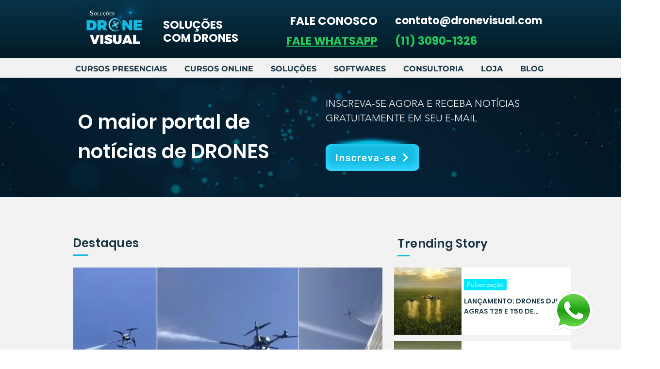

--- FILE ---
content_type: text/html; charset=utf-8
request_url: https://accounts.google.com/o/oauth2/postmessageRelay?parent=https%3A%2F%2Fstatic.parastorage.com&jsh=m%3B%2F_%2Fscs%2Fabc-static%2F_%2Fjs%2Fk%3Dgapi.lb.en.OE6tiwO4KJo.O%2Fd%3D1%2Frs%3DAHpOoo_Itz6IAL6GO-n8kgAepm47TBsg1Q%2Fm%3D__features__
body_size: 162
content:
<!DOCTYPE html><html><head><title></title><meta http-equiv="content-type" content="text/html; charset=utf-8"><meta http-equiv="X-UA-Compatible" content="IE=edge"><meta name="viewport" content="width=device-width, initial-scale=1, minimum-scale=1, maximum-scale=1, user-scalable=0"><script src='https://ssl.gstatic.com/accounts/o/2580342461-postmessagerelay.js' nonce="LuXt7tiDKVRPuG_vTtuWCA"></script></head><body><script type="text/javascript" src="https://apis.google.com/js/rpc:shindig_random.js?onload=init" nonce="LuXt7tiDKVRPuG_vTtuWCA"></script></body></html>